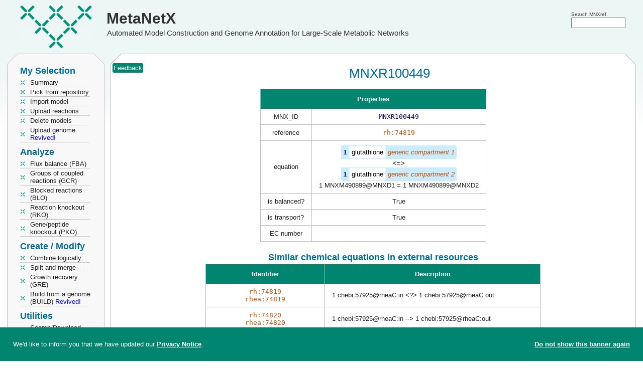

--- FILE ---
content_type: text/html; charset=utf-8
request_url: https://www.metanetx.org/equa_info/MNXR100449
body_size: 4815
content:
<!DOCTYPE html>
<html lang='en'>
<head>
	<meta charset="utf-8">
	<title>MetaNetX: MNXR100449</title>
	<meta property='og:site_name' content='MetaNetX'>
	<meta property='og:logo' content='https://www.metanetx.org/images/mnx_logo.png'>
	<meta property='og:type' content='website'>
	<meta property='og:url' content='https://www.metanetx.org/reac_info/MNXR100449'>
	<meta property='og:title' content='MetaNetX: MNXR100449'>
	<meta property='og:description' content='MetaNetX MNXR100449 details'>
	<meta property='og:image' content='https://www.metanetx.org/images/mnx_logo.png'>
	<meta name="dcterms.rights" content="MetaNetX/MNXref copyright 2011-2025 SystemsX">
	<meta name="keywords" content="metabolism,network,model">
	<meta name="description" content="MetaNetX MNXR100449 details">
	<meta name="author" content="the MetaNetX team">
	<meta name="viewport" content="width=device-width, initial-scale=1.0">
	<link rel="stylesheet" href="/css/smoothness/jquery-ui-1.14.1.custom.min.css" type="text/css">

	<link rel="stylesheet" href="/css/jquery.dataTables.colVis-1.1.2.min.css" type="text/css">
	<link rel="stylesheet" href="/css/jquery.multi-select-20210701.min.css" type="text/css">
	<link rel="stylesheet" href="/css/vis-network-9.1.9.min.css" type="text/css">

	<link rel="stylesheet" href="/css/mnx-20250815.css" type="text/css">
	<script src="/js/jquery-3.7.1.min.js"></script>
	<script src="/js/jquery-ui-1.14.1.custom.min.js"></script>

	<script src="/js/jquery.dataTables-1.10.7.min.js"></script>
	<script src="/js/jquery.dataTables.colVis-1.1.2.min.js"></script>
	<script src="/js/jquery.multi-select-20210324.min.js"></script>
	<script src="/js/highcharts-12.1.2.js"></script>
	<script src="/js/vis-network-9.1.9.min.js"></script>
	<script src="/js/medium-zoom-1.1.0.min.js"></script>

	<script src="/js/mnx-20250516.js"></script>
	<link rel="apple-touch-icon" href="/images/apple-touch-icon.png">
</head>

<body>
<script type="application/ld+json">
{
  "@context": "https://schema.org",
  "@type": "DataCatalog",
  "@id": "https://www.metanetx.org/",
  "http://purl.org/dc/terms/conformsTo": {
    "@id": "https://bioschemas.org/profiles/DataCatalog/0.3-RELEASE-2019_07_01",
    "@type": "CreativeWork"
  },
  "description": "Reconciliation of metabolites and biochemical reactions for automated model construction and genome annotation for large-scale metabolic networks",
  "keywords": "metabolism, network, model, metabolite, compound, chemical, biochemical, reaction, namespace, reconciliation",
  "name": "MetaNetX/MNXref",
  "provider": [
    {
      "@id": "https://www.sib.swiss/",
      "@type": "Organization",
      "name": "SIB Swiss Intitute of Bioinformatics",
      "sameAs": "https://ror.org/002n09z45"
    },
    {
      "@id": "https://www.vital-it.ch/",
      "@type": "Organization",
      "name": "Vital-IT"
    }
  ],
  "url": "https://www.metanetx.org/",
  "citation": [
    {
      "@id": "https://dx.doi.org/10.1093/nar/gkaf1286",
      "@type": "CreativeWork",
      "name": "MetaNetX: a bridge between metabolic resources for enhanced curation and multi-omics data harmonization"
    },
    {
      "@id": "https://dx.doi.org/10.1093/nar/gkaa992",
      "@type": "CreativeWork",
      "name": "MetaNetX/MNXref: unified namespace for metabolites and biochemical reactions in the context of metabolic models"
    },
    {
      "@id": "https://dx.doi.org/10.1093/nar/gkv1117",
      "@type": "CreativeWork",
      "name": "MetaNetX/MNXref - reconciliation of metabolites and biochemical reactions to bring together genome-scale metabolic networks"
    },
    {
      "@id": "https://dx.doi.org/10.1093/bioinformatics/btt036",
      "@type": "CreativeWork",
      "name": "MetaNetX.org: a website and repository for accessing, analysing and manipulating metabolic networks"
    },
    {
      "@id": "https://dx.doi.org/10.1093/bib/bbs058",
      "@type": "CreativeWork",
      "name": "Reconciliation of metabolites and biochemical reactions for metabolic networks"
    }
  ],
  "dataset": [
    {
      "@context": "https://schema.org",
      "@type": "Dataset",
      "@id": "https://www.metanetx.org/ftp/",
      "http://purl.org/dc/terms/conformsTo": {
        "@id": "https://bioschemas.org/profiles/Dataset/1.0-RELEASE",
        "@type": "CreativeWork"
      },
      "description": "The MNXref reconciliation of metabolites and biochemical reactions namespace",
      "identifier": [],
      "keywords": "metabolite, compound, chemical, biochemical, reaction, namespace, reconciliation",
      "name": "MNXref namespace",
      "creator": [
        {
           "@type": "Person",
           "name": "The MetaNetX/MNXref team"
        }
      ],
      "url": "/ftp/latest/",
      "isAccessibleForFree" : true,
      "license": "https://creativecommons.org/licenses/by/4.0/"
    }
  ],
  "dateCreated": "2011",
  "isAccessibleForFree" : true,
  "license": {
    "@id": "https://creativecommons.org/licenses/by/4.0/",
    "@type": "CreativeWork",
    "name": "Creative Commons Attribution 4.0 International License"
  },
  "fileFormat": [
    "text/plain",
    "text/html",
    "application/sbml+xml",
    "chemical/x-inchi",
    "chemical/x-daylight-smiles",
    "image/svg+xml"
  ]
}
</script>
<header>
	<div class="logo" onclick="window.open('/', '_self');" title="MetaNetX home">
		<a href="/">MetaNetX</a><br><span>Automated Model Construction and Genome Annotation for Large-Scale Metabolic Networks</span>
	</div>
	<div id="attributes">
		<div style="position:absolute; right:35px; top:20px">
			<form id='header_query_id' accept-charset="utf-8" method="post" action="https://www.metanetx.org/cgi-bin/mnxweb/search">
			<span style="font-size:0.8em">Search MNXref</span><br style="line-height:2px">
			<input id="sphinx_search2" type="text" value="" name="query" title="Search for" size="13" style="width:7.5em"></form>
		</div>
	</div>
</header>

<!-- LEFT COLUMN -->
<nav style='width:192px;padding:0 15px' id='nav'>
	<!-- MENU -->
	<div class='mnx_box' id='left_menu'>
		<div class='mnx_top grey'>
			<div class='mnx_topleft left'></div>
			<div class='mnx_topright right'></div>
		</div>
		<div class='mnx_content grey' style='padding:0'>
			<!--<ul class='menu'>
				<li class="none">Welcome <strong></strong></li>
			</ul>
			<div class='line'></div>-->
			<!-- MENU -->
<h2 style="margin-top:0">My Selection</h2>
<ul class='menu'>
	<li><a href="/cgi-bin/mnxweb/summary">Summary</a></li>
	<li><a href="/cgi-bin/mnxweb/repository">Pick from repository</a></li>
	<li><a href='/cgi-bin/mnxweb/import-mnet'>Import model</a></li>
	<li><a href="/cgi-bin/mnxweb/reac-upload">Upload reactions</a></li>
	<li><a href="/cgi-bin/mnxweb/delete">Delete models</a></li>
	<li><a href='/cgi-bin/mnxweb/upload-genome'>Upload genome <span style='color:blue'>Revived!</span></a></li>
</ul>
<h2>Analyze</h2>
<ul class='menu'>
    <li><a href='/cgi-bin/mnxweb/form?analysis=FBA'>Flux balance (FBA)</a></li>
	<li><a href='/cgi-bin/mnxweb/form?analysis=GCR'>Groups of coupled reactions (GCR)</a></li>
	<li><a href='/cgi-bin/mnxweb/form?analysis=BLO'>Blocked reactions (BLO) </a></li>
	<li><a href='/cgi-bin/mnxweb/form?analysis=RKO'>Reaction knockout (RKO)</a></li>
	<li><a href='/cgi-bin/mnxweb/form?analysis=PKO'>Gene/peptide knockout (PKO)</a></li>
	
</ul>
<h2>Create / Modify</h2>
<ul class='menu'>
	<li><a href='/cgi-bin/mnxweb/logic'>Combine logically</a></li>
	<li><a href="/cgi-bin/mnxweb/split-merge">Split and merge</a></li>
	<!--<li><a href='/cgi-bin/mnxweb/form?analysis=DIR'>Predict directions (DIR)</a></li>-->
	<!--<li><a href='/cgi-bin/mnxweb/form?analysis=GAP'>Gap filling (GAP)</a></li>-->
	<li><a href='/cgi-bin/mnxweb/form?analysis=GRE'>Growth recovery (GRE)</a></li>
	<li><a href='/cgi-bin/mnxweb/form?analysis=BUILD'>Build from a genome (BUILD) <span style='color:blue'>Revived!</span></a></li>
	
</ul>
<h2>Utilities</h2>
<ul class='menu'>
	<li><a href='/mnxdoc/mnxref.html'>Search/Download MNXref namespace</a></li>
	<li><a href='/cgi-bin/mnxweb/id-mapper'>MNXref ID mapper</a></li>
	<li><a href='https://rdf.metanetx.org/'>SPARQL query</a></li>
	<li><a onclick="confirm_reset();">Reset session</a></li>
	<!--<li><hits:logger></hits:logger></li>-->
	
</ul>
<h2>Documents</h2>
<ul class='menu'>
	<li><a href="/mnxdoc/help.html">Getting started</a></li>
	<li><a href="/mnxdoc/short-tutorial.html">A short tutorial</a></li>
	<li><a href="/mnxdoc/mnet-spec.html">Model internals</a></li>
	
</ul>
<h2>About</h2>
<ul class='menu'>
	<li><script>eval(unescape('%66%75%6E%63%74%69%6F%6E%20%73%65%62%5F%74%72%61%6E%73%70%6F%73%65%32%39%36%33%32%31%28%68%29%20%7B%76%61%72%20%73%3D%27%61%6D%6C%69%6F%74%68%3A%6C%65%40%70%65%6D%61%74%65%6E%78%74%6F%2E%67%72%27%3B%76%61%72%20%72%3D%27%27%3B%66%6F%72%28%76%61%72%20%69%3D%30%3B%69%3C%73%2E%6C%65%6E%67%74%68%3B%69%2B%2B%2C%69%2B%2B%29%7B%72%3D%72%2B%73%2E%73%75%62%73%74%72%69%6E%67%28%69%2B%31%2C%69%2B%32%29%2B%73%2E%73%75%62%73%74%72%69%6E%67%28%69%2C%69%2B%31%29%7D%68%2E%68%72%65%66%3D%72%3B%7D%64%6F%63%75%6D%65%6E%74%2E%77%72%69%74%65%28%27%3C%61%20%68%72%65%66%3D%22%23%22%20%6F%6E%4D%6F%75%73%65%4F%76%65%72%3D%22%6A%61%76%61%73%63%72%69%70%74%3A%73%65%62%5F%74%72%61%6E%73%70%6F%73%65%32%39%36%33%32%31%28%74%68%69%73%29%22%20%6F%6E%46%6F%63%75%73%3D%22%6A%61%76%61%73%63%72%69%70%74%3A%73%65%62%5F%74%72%61%6E%73%70%6F%73%65%32%39%36%33%32%31%28%74%68%69%73%29%22%3E%48%65%6C%70%3C%2F%61%3E%27%29%3B'));</script><noscript>help [AT] metanetx.org</noscript></li>
	<li><a href="/mnxdoc/cite.html">Info / How to cite</a></li>
</ul>

		</div>
		<div class='mnx_bottom grey' style='margin-bottom:5px'>
			<div class='mnx_bottomleft left'></div>
			<div class='mnx_bottomright right'></div>
		</div>
	</div>
</nav>


<!-- CONTENT -->
<div class='mnx_box' id='mnx_view' style='position:absolute'>
	<div class='mnx_top'>
		<div class='mnx_topleft'></div>
		<div class='mnx_topright'></div>
	</div>
	<div class='mnx_content center'>
		<div style="position:absolute">&nbsp;<span title="Send updates or corrections" onclick="send_feedback('http://www.metanetx.org:443/cgi-bin/mnxweb/equa_info?equa=MNXR100449')" class="mnx_bcolor" style="color:#fff;padding:2px;border-radius:3px;cursor:pointer;box-sizing:border-box">Feedback</span></div>
<h1>MNXR100449</h1>

<table class="center"><tr>
<td>
<table class='mnx_table'>
<tr><th colspan='2'>Properties</th></tr>
<tr><td>MNX_ID</td><td><span class='mono'>MNXR100449</span></td></tr>
<tr><td>reference</td><td><a href='https://www.rhea-db.org/rhea/74819' target='_blank' rel='noopener'><span class='mono'>rh:74819</span></a></td></tr>
<tr><td>equation</td><td><span class='comp'><span class='mono'><strong>1</strong></span> <a href='/chem_info/MNXM490899' class='chem'>glutathione</a> <a href='/comp_info/MNXD1'><em>generic compartment 1</em></a></span><div style='font-size:1em;color:black'>&nbsp;&lt;=&gt;&nbsp;</div><span class='comp'><span class='mono'><strong>1</strong></span> <a href='/chem_info/MNXM490899' class='chem'>glutathione</a> <a href='/comp_info/MNXD2'><em>generic compartment 2</em></a></span><br>1 MNXM490899@MNXD1 = 1 MNXM490899@MNXD2</td></tr>
<tr><td>is balanced?</td><td>True</td></tr>
<tr><td>is transport?</td><td>True</td></tr>
<tr><td>EC number</td><td>&nbsp;</td></tr>
</table>
</td></tr></table>
<br>
<table class='mnx_table center'>
<caption>Similar chemical equations in external resources</caption>
<tr><th style='width:100px'>Identifier</th><th style='width:400px'>Description</th></tr>
<tr><td><a href='https://www.rhea-db.org/rhea/74819' target='_blank' rel='noopener'><span class='mono'>rh:74819</span></a><br><a href='https://www.rhea-db.org/rhea/74819' target='_blank' rel='noopener'><span class='mono'>rhea:74819</span></a>
</td><td class='aleft'>1 chebi:57925@rheaC:in &lt;?&gt; 1 chebi:57925@rheaC:out
</td></tr>
<tr><td><a href='https://www.rhea-db.org/rhea/74820' target='_blank' rel='noopener'><span class='mono'>rh:74820</span></a><br><a href='https://www.rhea-db.org/rhea/74820' target='_blank' rel='noopener'><span class='mono'>rhea:74820</span></a>
</td><td class='aleft'>1 chebi:57925@rheaC:in --&gt; 1 chebi:57925@rheaC:out
</td></tr>
<tr><td><a href='https://www.rhea-db.org/rhea/74821' target='_blank' rel='noopener'><span class='mono'>rh:74821</span></a><br><a href='https://www.rhea-db.org/rhea/74821' target='_blank' rel='noopener'><span class='mono'>rhea:74821</span></a>
</td><td class='aleft'>1 chebi:57925@rheaC:in &lt;-- 1 chebi:57925@rheaC:out
</td></tr>
<tr><td><a href='https://www.rhea-db.org/rhea/74822' target='_blank' rel='noopener'><span class='mono'>rh:74822</span></a><br><a href='https://www.rhea-db.org/rhea/74822' target='_blank' rel='noopener'><span class='mono'>rhea:74822</span></a>
</td><td class='aleft'>1 chebi:57925@rheaC:in &lt;=&gt; 1 chebi:57925@rheaC:out
</td></tr>
<tr><td><a href='https://www.vmh.life/#reaction/GTHRDt2pp' target='_blank' rel='noopener'><span class='mono'>vmhR:GTHRDt2pp</span></a><br><a href='https://www.vmh.life/#reaction/GTHRDt2pp' target='_blank' rel='noopener'><span class='mono'>vmhreaction:GTHRDt2pp</span></a>
</td><td class='aleft'>GTHRDt2pp<br>1 vmhM:gthrd@biggC:p --&gt; 1 vmhM:gthrd@biggC:c
</td></tr>
<tr><td><a href='https://www.vmh.life/#reaction/GTHRDt2' target='_blank' rel='noopener'><span class='mono'>vmhR:GTHRDt2</span></a><br><a href='https://www.vmh.life/#reaction/GTHRDt2' target='_blank' rel='noopener'><span class='mono'>vmhreaction:GTHRDt2</span></a>
</td><td class='aleft'>GTHRDt2<br>1 vmhM:gthrd@biggC:e --&gt; 1 vmhM:gthrd@biggC:c
</td></tr>
<tr><td><a href='https://www.vmh.life/#reaction/GTHRDtex' target='_blank' rel='noopener'><span class='mono'>vmhR:GTHRDtex</span></a><br><a href='https://www.vmh.life/#reaction/GTHRDtex' target='_blank' rel='noopener'><span class='mono'>vmhreaction:GTHRDtex</span></a>
</td><td class='aleft'>GTHRDtex<br>1 vmhM:gthrd@biggC:e --&gt; 1 vmhM:gthrd@biggC:p
</td></tr>
<tr><td><a href='https://www.vmh.life/#reaction/GTHRDtr' target='_blank' rel='noopener'><span class='mono'>vmhR:GTHRDtr</span></a><br><a href='https://www.vmh.life/#reaction/GTHRDtr' target='_blank' rel='noopener'><span class='mono'>vmhreaction:GTHRDtr</span></a>
</td><td class='aleft'>GTHRDtr<br>1 vmhM:gthrd@biggC:c --&gt; 1 vmhM:gthrd@biggC:r
</td></tr>
<tr><td><a href='http://bigg.ucsd.edu/universal/reactions/GTHRDtex' target='_blank' rel='noopener'><span class='mono'>bigg.reaction:GTHRDtex</span></a><br><a href='http://bigg.ucsd.edu/universal/reactions/GTHRDtex' target='_blank' rel='noopener'><span class='mono'>biggR:GTHRDtex</span></a>
</td><td class='aleft'>Glutathione transport via diffusion (extracellular to periplasm)<br>1 biggM:gthrd@biggC:p = 1 biggM:gthrd@biggC:e
</td></tr>
<tr><td><a href='http://bigg.ucsd.edu/universal/reactions/GTHRDtr' target='_blank' rel='noopener'><span class='mono'>bigg.reaction:GTHRDtr</span></a><br><a href='http://bigg.ucsd.edu/universal/reactions/GTHRDtr' target='_blank' rel='noopener'><span class='mono'>biggR:GTHRDtr</span></a>
</td><td class='aleft'>Glutathione transport via diffusion<br>1 biggM:gthrd@biggC:r = 1 biggM:gthrd@biggC:c
</td></tr>
<tr><td><a href='http://bigg.ucsd.edu/universal/reactions/GTHRDt2' target='_blank' rel='noopener'><span class='mono'>bigg.reaction:GTHRDt2</span></a><br><a href='http://bigg.ucsd.edu/universal/reactions/GTHRDt2' target='_blank' rel='noopener'><span class='mono'>biggR:GTHRDt2</span></a>
</td><td class='aleft'>Glutathione transport<br>1 biggM:gthrd@biggC:c = 1 biggM:gthrd@biggC:e
</td></tr>
<tr><td><a href='http://bigg.ucsd.edu/universal/reactions/GTHRDtm' target='_blank' rel='noopener'><span class='mono'>bigg.reaction:GTHRDtm</span></a><br><a href='http://bigg.ucsd.edu/universal/reactions/GTHRDtm' target='_blank' rel='noopener'><span class='mono'>biggR:GTHRDtm</span></a>
</td><td class='aleft'>Glutathionetransport,mitochondrial<br>1 biggM:gthrd@biggC:m = 1 biggM:gthrd@biggC:c
</td></tr>
<tr><td><a href='http://bigg.ucsd.edu/universal/reactions/Gthrdtg' target='_blank' rel='noopener'><span class='mono'>bigg.reaction:Gthrdtg</span></a><br><a href='http://bigg.ucsd.edu/universal/reactions/Gthrdtg' target='_blank' rel='noopener'><span class='mono'>biggR:Gthrdtg</span></a>
</td><td class='aleft'>Gthrd transport<br>1 biggM:gthrd@biggC:x = 1 biggM:gthrd@biggC:c
</td></tr>
<tr><td><a href='https://www.vmh.life/#reaction/HMR_9014' target='_blank' rel='noopener'><span class='mono'>vmhR:HMR_9014</span></a><br><a href='https://www.vmh.life/#reaction/HMR_9014' target='_blank' rel='noopener'><span class='mono'>vmhreaction:HMR_9014</span></a>
</td><td class='aleft'>HMR_9014<br>1 vmhM:gthrd@biggC:c --&gt; 1 vmhM:gthrd@biggC:x
</td></tr>
<tr><td><a href='http://bigg.ucsd.edu/universal/reactions/EX_gthrd_e' target='_blank' rel='noopener'><span class='mono'>bigg.reaction:EX_gthrd_e</span></a><br><a href='http://bigg.ucsd.edu/universal/reactions/EX_gthrd_e' target='_blank' rel='noopener'><span class='mono'>biggR:EX_gthrd_e</span></a>
</td><td class='aleft'>Reduced glutathione exchange<br>1 biggM:gthrd@BOUNDARY = 1 biggM:gthrd@biggC:e
</td></tr>
<tr><td><a href='http://bigg.ucsd.edu/universal/reactions/GTHRDtu' target='_blank' rel='noopener'><span class='mono'>bigg.reaction:GTHRDtu</span></a><br><a href='http://bigg.ucsd.edu/universal/reactions/GTHRDtu' target='_blank' rel='noopener'><span class='mono'>biggR:GTHRDtu</span></a>
</td><td class='aleft'>Reduced glutathione transport via diffusion, lumen<br>1 biggM:gthrd@biggC:u = 1 biggM:gthrd@biggC:h
</td></tr>
<tr><td><a href='https://modelseed.org/biochem/reactions/rxn10829' target='_blank' rel='noopener'><span class='mono'>seed.reaction:rxn10829</span></a><br><a href='https://modelseed.org/biochem/reactions/rxn10829' target='_blank' rel='noopener'><span class='mono'>seedR:rxn10829</span></a>
</td><td class='aleft'>TRANS-RXNBWI-115404.ce<br>glutathione transport<br>glutathione transport via diffusion<br>1 seedM:cpd00042@seedC:1 = 1 seedM:cpd00042@seedC:0
</td></tr>
<tr><td><a href='https://modelseed.org/biochem/reactions/rxn08677' target='_blank' rel='noopener'><span class='mono'>seed.reaction:rxn08677</span></a><br><a href='https://modelseed.org/biochem/reactions/rxn08677' target='_blank' rel='noopener'><span class='mono'>seedR:rxn08677</span></a>
</td><td class='aleft'>glutathione transport via diffusion (extracellular to periplasm)<br>GTHRDtex<br>TRANS-RXNBWI-115404.ce<br>glutathione transport<br>glutathione transport via diffusion<br>1 seedM:cpd00042@seedC:0 = 1 seedM:cpd00042@seedC:1
</td></tr>
<tr><td><a href='https://www.vmh.life/#reaction/r1493' target='_blank' rel='noopener'><span class='mono'>vmhR:r1493</span></a><br><a href='https://www.vmh.life/#reaction/r1493' target='_blank' rel='noopener'><span class='mono'>vmhreaction:r1493</span></a>
</td><td class='aleft'>r1493<br>1 vmhM:gthrd@biggC:c --&gt; 1 vmhM:gthrd@biggC:e
</td></tr>
<tr><td><a href='https://modelseed.org/biochem/reactions/rxn31957' target='_blank' rel='noopener'><span class='mono'>seed.reaction:rxn31957</span></a><br><a href='https://modelseed.org/biochem/reactions/rxn31957' target='_blank' rel='noopener'><span class='mono'>seedR:rxn31957</span></a>
</td><td class='aleft'>rxn31957<br>TRANS-RXNBWI-115404.ce<br>TR_met857_c_r<br>glutathione transport<br>glutathione transport via diffusion<br>1 seedM:cpd00042@seedC:0 = 1 seedM:cpd00042@seedC:1
</td></tr>
<tr><td><a href='https://modelseed.org/biochem/reactions/rxn31963' target='_blank' rel='noopener'><span class='mono'>seed.reaction:rxn31963</span></a><br><a href='https://modelseed.org/biochem/reactions/rxn31963' target='_blank' rel='noopener'><span class='mono'>seedR:rxn31963</span></a>
</td><td class='aleft'>rxn31963<br>TRANS-RXNBWI-115404.ce<br>TR_met857_c_v<br>glutathione transport<br>glutathione transport via diffusion<br>1 seedM:cpd00042@seedC:0 = 1 seedM:cpd00042@seedC:1
</td></tr>
<tr><td><span class='mono'>bigg.reaction:R_EX_gthrd_e</span><br><span class='mono'>bigg.reaction:R_GTHRDt2</span><br><span class='mono'>bigg.reaction:R_GTHRDtex</span><br><span class='mono'>bigg.reaction:R_GTHRDtm</span><br><span class='mono'>bigg.reaction:R_GTHRDtr</span><br><span class='mono'>bigg.reaction:R_GTHRDtu</span><br><span class='mono'>bigg.reaction:R_Gthrdtg</span><br><span class='mono'>biggR:R_EX_gthrd_e</span><br><span class='mono'>biggR:R_GTHRDt2</span><br><span class='mono'>biggR:R_GTHRDtex</span><br><span class='mono'>biggR:R_GTHRDtm</span><br><span class='mono'>biggR:R_GTHRDtr</span><br><span class='mono'>biggR:R_GTHRDtu</span><br><span class='mono'>biggR:R_Gthrdtg</span><br><span class='mono'>vmhR:R_GTHRDt2</span><br><span class='mono'>vmhR:R_GTHRDt2pp</span><br><span class='mono'>vmhR:R_GTHRDtex</span><br><span class='mono'>vmhR:R_GTHRDtr</span><br><span class='mono'>vmhR:R_HMR_9014</span><br><span class='mono'>vmhR:R_r1493</span><br><span class='mono'>vmhreaction:R_GTHRDt2</span><br><span class='mono'>vmhreaction:R_GTHRDt2pp</span><br><span class='mono'>vmhreaction:R_GTHRDtex</span><br><span class='mono'>vmhreaction:R_GTHRDtr</span><br><span class='mono'>vmhreaction:R_HMR_9014</span><br><span class='mono'>vmhreaction:R_r1493</span>
</td><td class='aleft'>secondary/obsolete/fantasy identifier
</td></tr>
</table>
	</div>
	<div class='mnx_bottom'>
		<div class='mnx_bottomleft'></div>
		<div class='mnx_bottomright'></div>
	</div>
	<footer class="center">
		<table id="tweet" class="center"><tbody id="lastnews"><tr><td colspan="2" class="center">...</td></tr></tbody></table>
		<span id='disclaimer'><a href='/cgi-bin/mnxweb/privacy' style='color:#666'>MetaNetX privacy notice</a></span>
	</footer>
	<br>
</div>

<!-- Matomo -->
<script>
  var _paq = window._paq = window._paq || [];
  /* tracker methods like "setCustomDimension" should be called before "trackPageView" */
  _paq.push(['trackPageView']);
  _paq.push(['enableLinkTracking']);
  (function() {
    var u="https://matomo.sib.swiss/";
    _paq.push(['setTrackerUrl', u+'matomo.php']);
    _paq.push(['setSiteId', '26']);
    var d=document, g=d.createElement('script'), s=d.getElementsByTagName('script')[0];
    g.async=true; g.src=u+'matomo.js'; s.parentNode.insertBefore(g,s);
  })();
</script>
<!-- End Matomo Code -->
</body>
</html>


--- FILE ---
content_type: text/html; charset=utf-8
request_url: https://www.metanetx.org/cgi-bin/twitter?nbr=last&_=1765163745877
body_size: -307
content:
<tr><td><strong>Last News:</strong> Dec 03 2025</td><td class='aleft'>Learn more about the new version with <a href="https://dx.doi.org/10.1093/nar/gkaf1286">the new reference article</a></td></tr>

--- FILE ---
content_type: text/css; charset=utf-8
request_url: https://www.metanetx.org/css/jquery.dataTables.colVis-1.1.2.min.css
body_size: 439
content:
div.ColVis{float:right;margin-bottom:1em}button.ColVis_Button,ul.ColVis_collection li{position:relative;float:left;margin-right:3px;padding:5px 8px;border:1px solid #999;cursor:pointer;*cursor:hand;font-size:.88em;color:black !important;white-space:nowrap;-webkit-border-radius:2px;-moz-border-radius:2px;-ms-border-radius:2px;-o-border-radius:2px;border-radius:2px;-webkit-box-shadow:1px 1px 3px #ccc;-moz-box-shadow:1px 1px 3px #ccc;-ms-box-shadow:1px 1px 3px #ccc;-o-box-shadow:1px 1px 3px #ccc;box-shadow:1px 1px 3px #ccc;background:#fff;background:-webkit-linear-gradient(top,#fff 0,#f3f3f3 89%,#f9f9f9 100%);background:-moz-linear-gradient(top,#fff 0,#f3f3f3 89%,#f9f9f9 100%);background:-ms-linear-gradient(top,#fff 0,#f3f3f3 89%,#f9f9f9 100%);background:-o-linear-gradient(top,#fff 0,#f3f3f3 89%,#f9f9f9 100%);background:linear-gradient(top,#fff 0,#f3f3f3 89%,#f9f9f9 100%);filter:progid:DXImageTransform.Microsoft.gradient(startColorstr='#ffffff',endColorstr='#f9f9f9',GradientType=0)}.ColVis_Button:hover,ul.ColVis_collection li:hover{border:1px solid #666;text-decoration:none !important;-webkit-box-shadow:1px 1px 3px #999;-moz-box-shadow:1px 1px 3px #999;-ms-box-shadow:1px 1px 3px #999;-o-box-shadow:1px 1px 3px #999;box-shadow:1px 1px 3px #999;background:#f3f3f3;background:-webkit-linear-gradient(top,#f3f3f3 0,#e2e2e2 89%,#f4f4f4 100%);background:-moz-linear-gradient(top,#f3f3f3 0,#e2e2e2 89%,#f4f4f4 100%);background:-ms-linear-gradient(top,#f3f3f3 0,#e2e2e2 89%,#f4f4f4 100%);background:-o-linear-gradient(top,#f3f3f3 0,#e2e2e2 89%,#f4f4f4 100%);background:linear-gradient(top,#f3f3f3 0,#e2e2e2 89%,#f4f4f4 100%);filter:progid:DXImageTransform.Microsoft.gradient(startColorstr='#f3f3f3',endColorstr='#f4f4f4',GradientType=0)}button.ColVis_Button{height:30px;padding:3px 8px}button.ColVis_Button::-moz-focus-inner{border:none !important;padding:0}button.ColVis_Button:active{outline:0}div.ColVis_collectionBackground{position:fixed;top:0;left:0;height:100%;width:100%;background-color:black;z-index:1100}ul.ColVis_collection{list-style:none;width:150px;padding:8px 8px 4px 8px;margin:0;border:1px solid #ccc;border:1px solid rgba(0,0,0,0.4);background-color:#f3f3f3;background-color:rgba(255,255,255,0.3);overflow:hidden;z-index:2002;-webkit-border-radius:5px;-moz-border-radius:5px;-ms-border-radius:5px;-o-border-radius:5px;border-radius:5px;-webkit-box-shadow:3px 3px 5px rgba(0,0,0,0.3);-moz-box-shadow:3px 3px 5px rgba(0,0,0,0.3);-ms-box-shadow:3px 3px 5px rgba(0,0,0,0.3);-o-box-shadow:3px 3px 5px rgba(0,0,0,0.3);box-shadow:3px 3px 5px rgba(0,0,0,0.3)}ul.ColVis_collection li{position:relative;height:auto;left:0;right:0;padding:.5em;display:block;float:none;margin-bottom:4px;-webkit-box-shadow:1px 1px 3px #999;-moz-box-shadow:1px 1px 3px #999;-ms-box-shadow:1px 1px 3px #999;-o-box-shadow:1px 1px 3px #999;box-shadow:1px 1px 3px #999}ul.ColVis_collection li{text-align:left}ul.ColVis_collection li.ColVis_Button:hover{border:1px solid #999;background-color:#f0f0f0}ul.ColVis_collection li span{display:inline-block;padding-left:.5em;cursor:pointer}ul.ColVis_collection li.ColVis_Special{border-color:#555;background:#ededed;background:-webkit-linear-gradient(top,#ededed 0,#d6d6d6 77%,#e8e8e8 100%);background:-moz-linear-gradient(top,#ededed 0,#d6d6d6 77%,#e8e8e8 100%);background:-ms-linear-gradient(top,#ededed 0,#d6d6d6 77%,#e8e8e8 100%);background:-o-linear-gradient(top,#ededed 0,#d6d6d6 77%,#e8e8e8 100%);background:linear-gradient(to bottom,#ededed 0,#d6d6d6 77%,#e8e8e8 100%);filter:progid:DXImageTransform.Microsoft.gradient(startColorstr='#ededed',endColorstr='#e8e8e8',GradientType=0)}ul.ColVis_collection li.ColVis_Special:hover{background:#e2e2e2;background:-webkit-linear-gradient(top,#d0d0d0 0,#d5d5d5 89%,#e2e2e2 100%);background:-moz-linear-gradient(top,#d0d0d0 0,#d5d5d5 89%,#e2e2e2 100%);background:-ms-linear-gradient(top,#d0d0d0 0,#d5d5d5 89%,#e2e2e2 100%);background:-o-linear-gradient(top,#d0d0d0 0,#d5d5d5 89%,#e2e2e2 100%);background:linear-gradient(top,#d0d0d0 0,#d5d5d5 89%,#e2e2e2 100%);filter:progid:DXImageTransform.Microsoft.gradient(startColorstr='#f3f3f3',endColorstr='#e2e2e2',GradientType=0)}span.ColVis_radio{display:inline-block;width:20px}div.ColVis_catcher{position:absolute;z-index:1101}.disabled{color:#999}

--- FILE ---
content_type: text/css; charset=utf-8
request_url: https://www.metanetx.org/css/mnx-20250815.css
body_size: 2393
content:
:root{--mnx_color:#008570;--mnx_link:#c74f00;--mnx_code:#040255}body{font:13px Tahoma,Arial,Helvetica,sans-serif;font-style:normal;color:#333;margin:0;padding:0;background:url('/images/mnx_bg.png') #fff repeat-x}.mnx_fcolor{color:var(--mnx_color)}.mnx_bcolor{background:var(--mnx_color)}tt{color:var(--mnx_code)}.warn{color:red;font-size:18px;text-align:center}a,a tt,tt a{color:var(--mnx_link);text-decoration:none;outline:0;-cursor:hand}a:hover{text-decoration:underline;cursor:pointer;-cursor:hand}.cursor{cursor:pointer;-cursor:hand;text-decoration:underline;color:var(--mnx_color)}p{margin:0 10px;padding:5px 0 15px}img{display:block;border:0}br{margin-bottom:.5em}form{margin:0;padding:0}.around,td.form_box{border:1px solid #bcbdc0;background:#f8f8f9;margin:0 10px 0 10px;padding:5px;overflow:hidden}input{color:var(--mnx_color)}fieldset{border:0;margin:0;padding:0}legend{display:none}button{color:var(--mnx_color);background-color:#FFF;border:1px solid #dd8200;border-radius:3px;padding:0 15px;height:31px;cursor:pointer;-cursor:hand;*vertical-align:middle}a.removebut{-webkit-appearance:button;-moz-appearance:button;appearance:button;text-decoration:none;color:var(--mnx_color);background-color:#FFF;border:1px solid #dd8200;border-radius:3px;padding:0 5px;font-size:.5em;text-align:center}header{width:100%;height:107px;overflow:hidden;margin:0 auto}header .logo{float:left;height:80px;background:url('/images/mnx_logo.png') no-repeat 25px 10px;padding:20px 0 0 197px;margin-left:15px;cursor:pointer;-cursor:hand}header .logo a{float:left;font-size:30px;font-weight:bold;color:#333}header .logo a:hover{text-decoration:none}header .logo span{float:left;display:block;font-size:15px;color:#333;line-height:21px;padding:1px 0 0 1px}#attributes{float:right;width:251px;overflow:hidden}.logo_right{margin:4px 15px 0 0;float:right}.contact_logo{padding:5px 0 0 105px}.contact_link{width:100%;display:block;font-size:12px;color:#636363;line-height:normal;padding:0 25px 0 0}footer{text-align:center;vertical-align:middle;height:20px;margin:0 auto;color:#666}#tweet{text-align:center;padding:0 3px 0;background-color:#ebf6f5;border:1px solid #ebf6f5;color:#333}#tweet a{color:blue}#disclaimer{vertical-align:middle;cursor:pointer;-cursor:hand}div#mnx_view,div#mnx_upload{position:absolute;margin:0 15px 0 0;left:220px;right:0;top:107px;-width:80%}div.mnx_box{position:relative}div.mnx_box div.mnx_top.grey,div.mnx_box div.mnx_content.grey,div.mnx_box div.mnx_bottom.grey{background-color:#f8f8f8}div.mnx_box div.mnx_top,div.mnx_box div.mnx_bottom{position:relative;margin:0 20px;height:20px;border-top:1px solid #bcbdc0;background-color:#FFF}div.mnx_box div.mnx_bottom{position:relative;margin:0 20px 8px;height:20px;border-top:1px solid #bcbdc0;border-top:0;border-bottom:1px solid #bcbdc0}div.mnx_box div.mnx_topleft{position:absolute;top:0;left:-20px;width:20px;height:20px;background:transparent url('/images/mnx_topleft.png') top left no-repeat}div.mnx_box div.mnx_topleft.left{background:transparent url('/images/mnx_topleft_left.png') top left no-repeat}div.mnx_box div.mnx_topright{position:absolute;top:0;right:-20px;width:20px;height:20px;background:transparent url('/images/mnx_topright.png') top left no-repeat}div.mnx_box div.mnx_topright.right{background:transparent url('/images/mnx_topright_right.png') top left no-repeat}div.mnx_box div.mnx_bottomleft{position:absolute;bottom:0;left:-20px;width:20px;height:20px;background:transparent url('/images/mnx_bottomleft.png') top left no-repeat}div.mnx_box div.mnx_bottomleft.left{background:transparent url('/images/mnx_bottomleft_left.png') top left no-repeat}div.mnx_box div.mnx_bottomright{position:absolute;bottom:0;right:-20px;width:20px;height:20px;background:transparent url('/images/mnx_bottomright.png') top left no-repeat}div.mnx_box div.mnx_bottomright.right{background:transparent url('/images/mnx_bottomright_right.png') top left no-repeat}div.mnx_box div.mnx_content{font-style:normal;width:100%;border-left:1px solid #bcbdc0;border-right:1px solid #bcbdc0;height:100%;margin:0 -1px;background-color:#FFF}div.mnx_box h1{font-size:2em;color:#006b97;font-weight:normal;line-height:normal;margin:0;padding:3px 0 13px 65px;text-align:center}div.mnx_box h1 tt{font-size:20px;color:#000;font-family:Courier}div.mnx_box h2{font-size:18px;color:#006b97;font-weight:600;line-height:normal;margin:0;padding:3px 0 10px 0;text-align:center}div.mnx_box ul li{list-style:none;padding:2px 0 3px 20px;background:url('/images/mnx_dot2.png') 0 6px no-repeat}div.mnx_box ul.menu{margin:0;padding:0 0 0 25px;width:140px}div.mnx_box ul.menu li{list-style:none;padding:0;background:url('/images/single-dot.png') repeat-x bottom left}div.mnx_box ul.menu li a{color:#222;padding:2px 0 2px 20px;background:url('/images/mnx_dot.png') 0 50% no-repeat;display:inline-block}div.mnx_box ul.menu li a.active{color:var(--mnx_color)}div.mnx_box ul.menu li.none{background:0;padding:0}ol.column{font-family:Courier;font-size:11px}div.line{width:140px;height:1px;overflow:hidden;margin:4px 25px 4px 25px;background-color:#bcbdc0;text-align:center}#left_menu h2{text-align:left;margin-top:6px;padding:3px 0 3px 25px}table.mnx_table,table.data_table{font-family:Tahoma,Arial,Helvetica,Sans-Serif;font-size:13px;background:#fff;margin:0;padding:0;min-width:100px;text-align:center;border-collapse:collapse;margin-left:auto;margin-right:auto}table.mnx_table th{padding:12px 14px;color:#fff;background:var(--mnx_color);border-left:1px solid #80c1b7}table.data_table th{padding:12px 27px 12px 8px;color:#fff;background:var(--mnx_color);border-right:1px solid #80c1b7}table.mnx_table td{padding:8px 14px;color:#202020;background:#fff;border-bottom:1px solid #bcbdc0;border-left:1px solid #bcbdc0}table.data_table td{color:#202020;border-bottom:1px solid #bcbdc0;border-right:1px solid #bcbdc0;padding:6px 10px}table.data_table td.is_present{color:#202020;font-size:20px}table.data_table td.reac_dir{font-family:Courier;font-size:18px;color:#202020;font-weight:bold;padding:6px 0;border-right:0}table.data_table td.reac_left{padding:6px 0 6px 10px;border-right:0}table.data_table td.reac_right{padding:6px 10px 6px 0}table.data_table td.enzy_width{max-width:8em}table.data_table td.prot_bg{border-right:0}table.mnx_table td a{color:var(--mnx_link)}table.mnx_table th:last-child{border-right:1px solid #80c1b7}table.mnx_table td:last-child{border-right:1px solid #bcbdc0}table.data_table td:last-child,table.data_table th:last-child{border-right:0}table.mnx_table th.lastspan-child,table.mnx_table td.lastspan-child{border-right:1px solid #bcbdc0}table.data_table .sorting_desc{background:var(--mnx_color) url('/images/icon_down.png') no-repeat right center}table.data_table .sorting_asc{background:var(--mnx_color) url('/images/icon_up.png') no-repeat right center}table.data_table .sorting{background:var(--mnx_color) url('/images/icon_up_down.png') no-repeat right center}div.dataTables_scrollHeadInner{margin:auto}div.dataTables_wrapper{overflow:hidden;position:relative;width:100%;padding-bottom:3px}div.dataTables_wrapper.grey{border:1px solid #bcbdc0;background:#f8f8f9;margin:0;padding:10px 0 15px 0;overflow:hidden}.pick_model{margin-bottom:3px}div.dataTables_filter{float:left;padding-left:10px}div.dataTables_info{float:left;padding-left:10px;margin-top:4px}div.dataTables_length{float:right;padding-right:10px}div.dataTables_head{margin-bottom:8px}div.dataTables_foot{margin-top:7px}div.dataTables_paginate{padding-top:4px;text-align:center}a.paginate_button{border:1px solid var(--mnx_color);background:#fff;border-radius:2px;padding:2px;margin:5px;color:#333;text-decoration:none;cursor:pointer;-cursor:hand}a.paginate_active,a.paginate_button.current{color:var(--mnx_color);font-weight:bold}a.paginate_button_disabled{border:1px solid #AAA;color:#AAA;cursor:auto;-cursor:auto}button.ColVis_Button{height:24px;line-height:20px;padding:0 3px;color:#333;border:1px solid var(--mnx_color);white-space:nowrap;*display:block}.ColVis{padding-right:10px;margin:0}ul.ColVis_collection{width:auto}.left_logos{overflow:hidden}.left_logos img{margin:0 auto}.mnet label{color:#333;font-family:"Courier New",monospace;font-weight:bold;font-size:1.1em}.chem{color:#000;border:1px solid #ebf6f5;background-color:#FFF;border-radius:3px;padding:4px;line-height:26px}.chem_red{color:#a61212}.comp{color:#000;background-color:#caecff;border-radius:3px;padding:6px 4px;line-height:29px}.comp_full{background-color:#caecff;width:100%;padding:1px 0;line-height:29px}a.comp,.comp a,.comp_full a,table.mnx_table td .comp a{color:var(--mnx_link)}.boundary{color:#000;border:1px dashed #006b97;background-color:#FFF;border-radius:3px;padding:5px 4px;line-height:29px}.boundary em,table.mnx_table td .boundary em{color:#006b97}.recovery{color:#000;border:1px solid #047fb3;background-color:#FFF;border-radius:3px;padding:5px 4px;line-height:29px}.recovery em,table.mnx_table td .recovery em{color:#006b97}a.chem,table.mnx_table td a.chem{color:#000}a.chem_red,table.mnx_table td a.chem_red{color:#a61212}.prot{color:#000;border:2px solid var(--mnx_color);background-color:#FFF;border-radius:3px;padding:3px;line-height:16px}hr.enz{height:2px;border:0;margin:0;padding:0;color:#fff;background-color:#fff;*height:0}table.noborder td,table.noborder td:last-child{border:0;padding:4px 8px}caption{color:#006b97;font-size:18px;font-weight:600;line-height:normal;padding-bottom:3px;padding-top:3px}.nowrapping{white-space:nowrap}.justif{text-align:justify}.center{margin-left:auto;margin-right:auto}.tcenter{text-align:center}.aleft{text-align:left}.aright{text-align:right}.valign{vertical-align:middle}.small{font-size:small}.notification{color:#707070;font-size:small;text-align:center;padding-bottom:0}.mono{text-decoration:none;font-style:normal;font-family:monospace;white-space:pre;color:var(--mnx_code)}.mono a,a .mono{text-decoration:none;font-style:normal;font-family:monospace;white-space:pre;color:var(--mnx_link);outline:0;-cursor:hand}.dotted{border-top:1px dotted #000;color:#fff;background-color:#fff;height:1px;*height:1px;width:100%}.sphinx_res{padding-left:10px}#sphinx_search,#sphinx_search2{color:#000}.ui-widget-header{color:#FFF;background-color:var(--mnx_color);background-image:none;border:1px solid #bcbdc0}.ui-dialog,.ui-dialog-content,.ui-dialog-buttonpane{background-color:#ebf6f5;background-image:none}.fade2grey{width:100%;text-align:center;z-index:222;position:relative;background:#FFF}#dummy{position:fixed;height:100%;width:100%;top:0;right:0;z-index:12;opacity:.5;filter:Alpha(opacity=50);background:#DDD}.inchi,.smiles{background:#fff none repeat scroll 0 0;border:1px solid #bcbdc0;color:#202020;padding:8px 14px;overflow-wrap:anywhere;text-align:left}.graph_title{color:var(--mnx_color)}.graph_rela{margin:auto;width:400px;height:400px;border-style:dotted;border-width:2px;border-color:#707070}#userman{width:80%;margin-left:auto;margin-right:auto;margin-top:-3em}#intspec{width:80%;margin-left:auto;margin-right:auto}#userman h2,#intspec h2{padding-top:2em}#userman h3,#intspec h3{padding-top:1em}#userman p,#intspec p{padding-bottom:5px}#userman pre,#userman strong,#userman p.green,#intspec pre,#intspec strong,#intspec p.green{white-space:pre-line}#userman pre.green,#userman strong.green,#userman p.green,#intspec pre.green,#intspec strong.green,#intspec p.green{color:var(--mnx_color)}#userman em,#intspec em{font-style:italic;white-space:pre-line}#userman code,#intspec code{color:var(--mnx_code)}details summary{color:#006b97;font-size:18px;font-weight:600;text-align:center;line-height:normal;cursor:pointer}#privacyBanner{display:block;background-color:var(--mnx_color);color:#FFF;width:100%;padding:2em;position:fixed;bottom:0;z-index:5000}#privacyBanner a{color:#FFF;font-weight:bold;text-decoration:underline}

--- FILE ---
content_type: application/javascript; charset=utf-8
request_url: https://www.metanetx.org/js/jquery.multi-select-20210324.min.js
body_size: 1406
content:
(function(d){function g(a,b){this.b=d(a);this.a=d.extend({},k,b);this.M()}var k={containerHTML:'<div class="multi-select-container">',menuHTML:'<div class="multi-select-menu">',buttonHTML:'<span class="multi-select-button">',menuItemsHTML:'<div class="multi-select-menuitems">',menuItemHTML:'<label class="multi-select-menuitem">',presetsHTML:'<div class="multi-select-presets">',modalHTML:void 0,menuItemTitleClass:"multi-select-menuitem--titled",activeClass:"multi-select-container--open",noneText:"-- Select --",
allText:void 0,presets:void 0,positionedMenuClass:"multi-select-container--positioned",positionMenuWithin:void 0,viewportBottomGutter:20,menuMinHeight:200};d.extend(g.prototype,{M:function(){this.C();this.L();this.F();this.D();this.G();this.J();this.N();this.O();this.b.hide()},C:function(){if(!1===this.b.is("select[multiple]"))throw Error("$.multiSelect only works on <select multiple> elements");},L:function(){this.l=d('label[for="'+this.b.attr("id")+'"]')},F:function(){this.f=d(this.a.containerHTML);
this.b.data("multi-select-container",this.f);this.f.insertAfter(this.b)},D:function(){var a=this;this.g=d(this.a.buttonHTML);this.g.attr({role:"button","aria-haspopup":"true",tabindex:0,"aria-label":this.l.eq(0).text()}).on("keydown.multiselect",function(b){var c=b.which;13===c||32===c?(b.preventDefault(),a.g.click()):40===c?(b.preventDefault(),a.s(),(a.i||a.h).children(":first").focus()):27===c&&a.j()}).on("click.multiselect",function(){a.u()}).appendTo(this.f);this.b.on("change.multiselect",function(){a.w()});
this.w()},w:function(){var a=[],b=[];this.b.find("option").each(function(){var c=d(this).text();a.push(c);d(this).is(":selected")&&b.push(d.trim(c))});this.g.empty();0==b.length?this.g.text(this.a.noneText):b.length===a.length&&this.a.allText?this.g.text(this.a.allText):this.g.text(b.join(", "))},G:function(){var a=this;this.c=d(this.a.menuHTML);this.c.attr({role:"menu"}).on("keyup.multiselect",function(b){27===b.which&&(a.j(),a.g.focus())}).appendTo(this.f);this.H();this.a.presets&&this.K()},H:function(){var a=
this;this.h=d(this.a.menuItemsHTML);this.c.append(this.h);this.b.on("change.multiselect",function(b,c){!0!==c&&a.A()});this.A()},A:function(){var a=this;this.h.empty();this.b.children("optgroup,option").each(function(b,c){"OPTION"===c.nodeName?(b=a.o(d(c),b),a.h.append(b)):a.I(d(c),b)})},v:function(a,b){var c=b.which;38===c?(b.preventDefault(),b=d(b.currentTarget).prev(),b.length?b.focus():this.i&&"menuitem"===a?this.i.children(":last").focus():this.g.focus()):40===c&&(b.preventDefault(),b=d(b.currentTarget).next(),
b.length||"menuitem"===a?b.focus():this.h.children(":first").focus())},K:function(){var a=this;this.i=d(this.a.presetsHTML);this.c.prepend(this.i);d.each(this.a.presets,function(b,c){b=a.b.attr("name")+"_preset_"+b;var f=d(a.a.menuItemHTML).attr({"for":b,role:"menuitem"}).text(" "+c.name).on("keydown.multiselect",a.v.bind(a,"preset")).appendTo(a.i);b=d("<input>").attr({type:"radio",name:a.b.attr("name")+"_presets",id:b}).prependTo(f);c.all&&(c.options=[],a.b.find("option").each(function(){var e=d(this).val();
c.options.push(e)}));b.on("change.multiselect",function(){a.b.val(c.options);a.b.trigger("change")})});this.b.on("change.multiselect",function(){a.B()});this.B()},B:function(){var a=this;d.each(this.a.presets,function(b,c){b=a.b.attr("name")+"_preset_"+b;b=a.i.find("#"+b);a:{c=c.options||[];var f=a.b.val()||[];if(c.length!=f.length)c=!1;else{c.sort();f.sort();for(var e=0;e<c.length;e++)if(c[e]!==f[e]){c=!1;break a}c=!0}}c?b.prop("checked",!0):b.prop("checked",!1)})},I:function(a,b){var c=this;a.children("option").each(function(f,
e){e=c.o(d(e),b+"_"+f);var h=c.a.menuItemTitleClass;0!==f&&(h+="sr");e.addClass(h).attr("data-group-title",a.attr("label"));c.h.append(e)})},o:function(a,b){var c=this.b.attr("name")+"_"+b;b=d(this.a.menuItemHTML).attr({"for":c,role:"menuitem"}).on("keydown.multiselect",this.v.bind(this,"menuitem")).text(" "+a.text());c=d("<input>").attr({type:"checkbox",id:c,value:a.val()}).prependTo(b);a.is(":disabled")&&c.attr("disabled","disabled");a.is(":selected")&&c.prop("checked","checked");c.on("change.multiselect",
function(){d(this).prop("checked")?a.prop("selected",!0):a.prop("selected",!1);a.trigger("change",[!0])});return b},J:function(){var a=this;this.a.modalHTML&&(this.m=d(this.a.modalHTML),this.m.on("click.multiselect",function(){a.j()}),this.m.insertBefore(this.c))},N:function(){var a=this;d("html").on("click.multiselect",function(){a.j()});this.f.on("click.multiselect",function(b){b.stopPropagation()})},O:function(){var a=this;this.l.on("click.multiselect",function(b){b.preventDefault();b.stopPropagation();
a.u()})},s:function(){d("html").trigger("click.multiselect");this.f.addClass(this.a.activeClass);if(this.a.positionMenuWithin&&this.a.positionMenuWithin instanceof d){var a=this.c.offset().left+this.c.outerWidth(),b=this.a.positionMenuWithin.offset().left+this.a.positionMenuWithin.outerWidth();a>b&&(this.c.css("width",b-this.c.offset().left),this.f.addClass(this.a.positionedMenuClass))}a=this.c.offset().top+this.c.outerHeight();b=d(window).scrollTop()+d(window).height();a>b-this.a.viewportBottomGutter?
this.c.css({maxHeight:Math.max(b-this.a.viewportBottomGutter-this.c.offset().top,this.a.menuMinHeight),overflow:"scroll"}):this.c.css({maxHeight:"",overflow:""})},j:function(){this.f.removeClass(this.a.activeClass);this.f.removeClass(this.a.positionedMenuClass);this.c.css("width","auto")},u:function(){this.f.hasClass(this.a.activeClass)?this.j():this.s()}});d.fn.multiSelect=function(a){return this.each(function(){d.data(this,"plugin_multiSelect")||d.data(this,"plugin_multiSelect",new g(this,a))})}})(jQuery);


--- FILE ---
content_type: application/javascript; charset=utf-8
request_url: https://www.metanetx.org/js/mnx-20250516.js
body_size: 2056
content:
function ajaxUpdateElem(id){var elem=document.getElementById(id);var url=$(elem).attr("url");if(url){var request=jQuery.ajax({url:url,cache:false});request.done(function(){var response=$(request.responseText);$(elem).replaceWith(response);if($(response).attr("url")){setTimeout(function(){ajaxUpdateElem($(response).attr("id"));},3000);}});}}function ajaxUpdateClass(){var list=$(".ajaxhtml");for(var i=0;i<list.length;i++){ajaxUpdateElem(list[i].id);}}function fade2grey(form_id){$("#"+form_id).submit();}$(document).ready(function(){if(document.getElementById("last5news")){var request=jQuery.ajax({url:"/cgi-bin/twitter?nbr=latest",cache:false});request.done(function(){$("#last5news").html(request.responseText);});}else{if(document.getElementById("lastnews")){var request=jQuery.ajax({url:"/cgi-bin/twitter?nbr=last",cache:false});request.done(function(){$("#lastnews").html(request.responseText);});}else{if(document.getElementById("allnews")){var request=jQuery.ajax({url:"/cgi-bin/twitter",cache:false});request.done(function(){$("#allnews").html(request.responseText);});}}}checkCookie();ajaxUpdateClass();});var noticeVersion=1;function setCie(cvalue){var d=new Date();d.setTime(d.getTime()+(365*24*60*60*1000));var expires="expires="+d.toUTCString();document.cookie="__Host-mnxpriv="+cvalue+";"+expires+";path=/;Secure;SameSite=Strict";document.getElementById("privacyBanner").style.display="none";}function getCookie(cname){var name=cname+"=";var decodedCookie=decodeURIComponent(document.cookie);var ca=decodedCookie.split(";");for(var i=0;i<ca.length;i++){var c=ca[i];while(c.charAt(0)==" "){c=c.substring(1);}if(c.indexOf(name)==0){return c.substring(name.length,c.length);}}return"";}function showPrivacyBanner(){var noticeText="We'd like to inform you that we have updated our <a href='/cgi-bin/mnxweb/privacy'>Privacy Notice</a>.";var doNotShowAgain="Do not show this banner again";$("body").prepend("<div id='privacyBanner'><div style='float:left'>"+noticeText+"</div><div style='float:right;padding-right:4em'><a href='#' onclick='setCie("+noticeVersion+")'>"+doNotShowAgain+"</a></div></div>");}function checkCookie(){var isPrivacyChecked=getCookie("__Host-mnxpriv");if(isPrivacyChecked===""){showPrivacyBanner();}else{if(isPrivacyChecked<noticeVersion){showPrivacyBanner();}}}function guessModelName(src_name,extension){var new_model=document.getElementById("model_name");var cut=document.getElementById("cut");var fix=document.getElementById("fix");var fsn=document.getElementById("fsn");var prc=document.getElementById("percent");if(new_model!==null){if(cut!==null&&fix!==null&&fsn!==null&&prc!==null){if(cut.checked){extension=cut.value+prc.value;}else{if(fix.checked){extension=fix.value+prc.value;}else{if(fsn.checked){extension=fsn.value+prc.value;}}}}if((extension==="TRA"||extension==="EXP")&&jQuery(":radio[name=genome]","#form_id").length&&jQuery(":radio[name=model]","#form_id").length){if($("input[name=genome]:checked").val()!=null&&$("input[name=model]:checked").val()!=null){new_model.value=$("input[name=model]:checked").val()+"_"+$("input[name=genome]:checked").prop("title")+"_"+extension;}}else{if(extension==="BUILD"&&jQuery(":radio[name=genome]","#form_id").length&&jQuery(":radio[name=compendium]","#form_id").length){if($("input[name=genome]:checked").val()!=null&&$("input[name=compendium]:checked").val()!=null){new_model.value=$("input[name=genome]:checked").prop("title")+"_"+$("input[name=compendium]:checked").val()+"_"+extension;}}else{new_model.value=src_name.title+"_"+extension;}}}}$(document).ready(function(){if(document.getElementById("target_opt")!==null){$("#target_opt").find("*").prop("disabled",true);$("#medium_opt").find("*").prop("disabled",true);}});$(document).on("change","#polishing",function(){if($("#polishing").val()==="none"){$("#target_opt").find("*").prop("disabled",true);$("#medium_opt").find("*").prop("disabled",true);}else{$("#target_opt").find("*").prop("disabled",false);$("#medium_opt").find("*").prop("disabled",false);}});function guessGenomeName(genome_name,shortname){var gname=genome_name;gname=gname.replace(/\.+[^\.]*$/,"");gname=gname.replace(/\W/g,"");gname=gname.replace(/^Cfakepath/,"");gname=gname.substring(0,12);if(gname===""){gname="MYGENOME";}document.getElementById(shortname).value=gname;}function setExtension(){var new_model=document.getElementById("model_name");var cut=document.getElementById("cut");var fix=document.getElementById("fix");var fsn=document.getElementById("fsn");var prc=document.getElementById("percent");if(new_model!==null&&new_model.value!==""){var extension="";if(cut!==null&&fix!==null&&fsn!==null&&prc!=null){if(cut.checked){extension=cut.value+prc.value;}else{if(fix.checked){extension=fix.value+prc.value;}else{if(fsn.checked){extension=fsn.value+prc.value;}}}}new_model.value=new_model.value.replace(/_[^_]+$/,"_"+extension);}}function confirm_reset(){$("#dialog:ui-dialog").dialog("destroy");var dialog_title="Reset current session and models?";var dialog_text="Reset will remove all selected models and associated analyses.<br>Are you sure you want to continue?";var $dialog=$('<div id="dialog-confirm" title="'+dialog_title+'"><p><span class="ui-icon ui-icon-alert" style="float:left;margin:0 7px 20px 0"></span>'+dialog_text+"</p></div>");$dialog.dialog({resizable:false,height:195,width:345,modal:true,buttons:{"Yes, reset":function(){window.location.href="/cgi-bin/mnxweb/reset";$(this).dialog("close");},"No, cancel":function(){$(this).dialog("close");}}});}function send_feedback(referer){$("#dialog:ui-dialog").dialog("destroy");var dialog_title="Feedback";var dialog_text="<strong>&nbsp;Submit feedback about this page to MetaNetX</strong>";var dialog_form='<form action="/cgi-bin/feedback" method="post" accept-charset="utf-8" id="user_feedback" name="FormName"><label for="email">E-mail&nbsp;</label><input type="email" required id="email" name="email" size="24"><br><label for="user_text">Message:</label><br><textarea required id="user_text" name="user_text" rows="8" cols="28"></textarea><input type="submit" value="Send" style="visibility:hidden;display:none"><input type="hidden" name="referer" value="'+referer+'"></form>';var $dialog=$('<div id="dialog-confirm" title="'+dialog_title+'"><p>'+dialog_text+'</p><div style="text-align:center">'+dialog_form+"</div></div>");$dialog.dialog({resizable:false,height:390,width:430,modal:true,buttons:{Send:function(){$("#user_feedback").submit();$(this).dialog("close");},Cancel:function(){$(this).dialog("close");}}});}function update_model(model_id,model_text,action_to_do){$("#dialog:ui-dialog").dialog("destroy");var dialog_title="";var dialog_text="";if(action_to_do==="rename"){dialog_title="Rename model";dialog_text="Write the new model name<br>(only alphanumeric &amp; _ characters)";}else{if(action_to_do==="describe"){dialog_title="Update description";dialog_text="Update model description";}}var $dialog=$('<div id="dialog-form" title="'+dialog_title+'"><p class="validateTips">'+dialog_text+'.</p><form action="/cgi-bin/mnxweb/mnet_'+action_to_do+'" method="post" id="'+action_to_do+'_form" accept-charset="utf-8"><input type="hidden" name="model" value="'+model_id+'"><input type="text" name="text" title="New name of the model" value="'+model_text+'"></form></div>');$dialog.dialog({resizable:false,height:220,width:320,modal:true,buttons:{Submit:function(){document.getElementById(action_to_do+"_form").submit();$(this).dialog("close");},Cancel:function(){$(this).dialog("close");}}});}function rename_model(model_id){update_model(model_id,model_id,"rename");}function describe_model(model_id,model_text){update_model(model_id,model_text,"describe");}function check_math(m){if(m==="+inf"||m==="UB"){return 10000000;}else{if(m==="-inf"||m==="LB"){return -10000000;}else{if(m==="NA"){return -10000000;}}}return m;}if(jQuery.fn.dataTableExt){jQuery.extend(jQuery.fn.dataTableExt.oSort,{"mnxnum-pre":function(a){a=check_math(a);return parseFloat(a);},"mnxnum-asc":function(a,b){a=check_math(a);b=check_math(b);return((a<b)?-1:((a>b)?1:0));},"mnxnum-desc":function(a,b){a=check_math(a);b=check_math(b);return((a<b)?1:((a>b)?-1:0));},"case-sensitive-asc":function(a,b){if(a<b){return -1;}else{if(a>b){return 1;}else{return 0;}}},"case-sensitive-desc":function(a,b){if(a>b){return -1;}else{if(a<b){return 1;}else{return 0;}}}});}